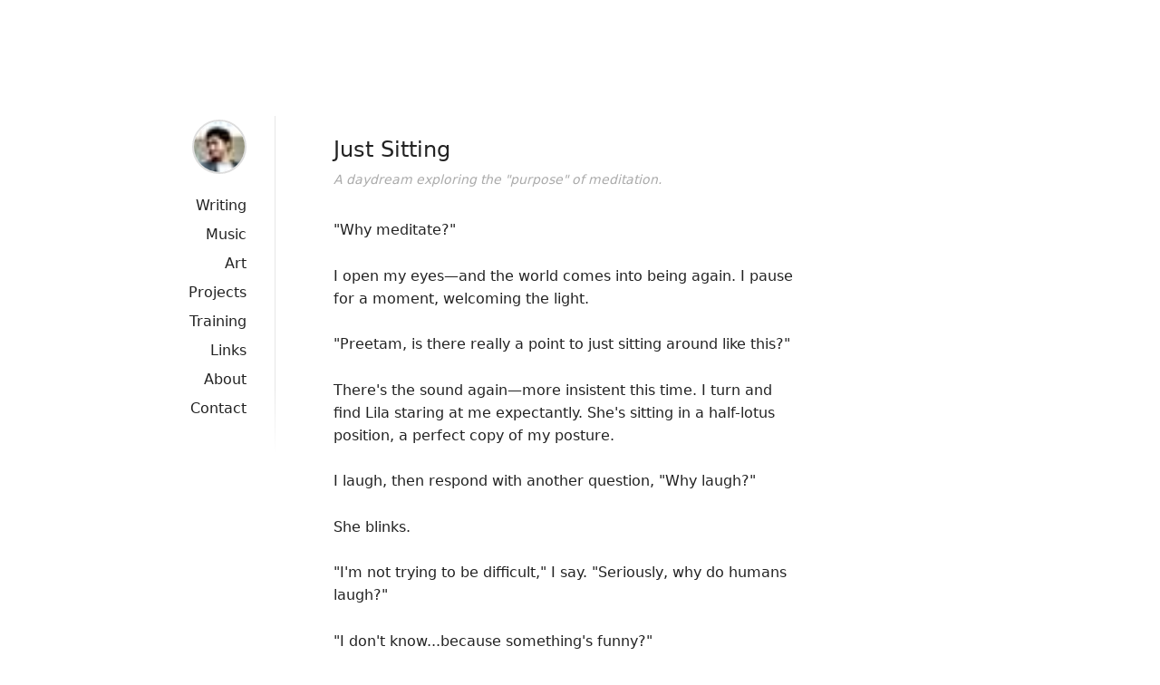

--- FILE ---
content_type: text/html;charset=UTF-8
request_url: https://preetam.io/posts/just-sitting/
body_size: 9819
content:
<!DOCTYPE html><html lang="en" data-react-helmet="lang"><head><meta charset="utf-8"><meta http-equiv="x-ua-compatible" content="ie=edge"><meta name="viewport" content="width=device-width, initial-scale=1, shrink-to-fit=no"><meta name="theme-color" content="#663399"><meta data-react-helmet="true" name="twitter:description" content="A daydream exploring the &quot;purpose&quot; of meditation."><meta data-react-helmet="true" name="twitter:title" content="Just Sitting"><meta data-react-helmet="true" name="twitter:creator" content="@preetamdsouza"><meta data-react-helmet="true" name="twitter:card" content="summary"><meta data-react-helmet="true" property="og:type" content="website"><meta data-react-helmet="true" property="og:description" content="A daydream exploring the &quot;purpose&quot; of meditation."><meta data-react-helmet="true" property="og:title" content="Just Sitting"><meta data-react-helmet="true" name="description" content="A daydream exploring the &quot;purpose&quot; of meditation."><meta name="generator" content="Gatsby 4.15.2"><style data-href="/styles.bcfbf7dd1947c493b424.css" data-identity="gatsby-global-css">@font-face{font-display:swap;font-family:Literata;font-style:normal;font-weight:200;src:local("Literata Extra Light "),local("Literata-Extra Light"),url(/static/literata-latin-200-b0dccc4775d6cd41995236a314781849.woff2) format("woff2"),url(/static/literata-latin-200-f5edd958c139ca4e2bad5f358c677bf8.woff) format("woff")}@font-face{font-display:swap;font-family:Literata;font-style:italic;font-weight:200;src:local("Literata Extra Light italic"),local("Literata-Extra Lightitalic"),url(/static/literata-latin-200italic-b1497be0b760998e0ff4edce75c36292.woff2) format("woff2"),url(/static/literata-latin-200italic-c1ca5096d582e7797c2c241c5d69b739.woff) format("woff")}@font-face{font-display:swap;font-family:Literata;font-style:normal;font-weight:300;src:local("Literata Light "),local("Literata-Light"),url(/static/literata-latin-300-5ed0e6261838745638a23673234025f7.woff2) format("woff2"),url(/static/literata-latin-300-d9f7fa2b61e9aff07e43766f637a1ded.woff) format("woff")}@font-face{font-display:swap;font-family:Literata;font-style:italic;font-weight:300;src:local("Literata Light italic"),local("Literata-Lightitalic"),url(/static/literata-latin-300italic-347fe91f51f05c841c6913b907310086.woff2) format("woff2"),url(/static/literata-latin-300italic-854a6c0ede9796e278e0f46fc8aab7ea.woff) format("woff")}@font-face{font-display:swap;font-family:Literata;font-style:normal;font-weight:400;src:local("Literata Regular "),local("Literata-Regular"),url(/static/literata-latin-400-f64e1762737ea729777ba0c8ad9f08f7.woff2) format("woff2"),url(/static/literata-latin-400-eb54695b4aa8638cc999518aed53f53c.woff) format("woff")}@font-face{font-display:swap;font-family:Literata;font-style:italic;font-weight:400;src:local("Literata Regular italic"),local("Literata-Regularitalic"),url(/static/literata-latin-400italic-136dd7c1f9b468beea4e654b4d28bdc3.woff2) format("woff2"),url(/static/literata-latin-400italic-f527a4c5cabae088b72204a494594661.woff) format("woff")}@font-face{font-display:swap;font-family:Literata;font-style:normal;font-weight:500;src:local("Literata Medium "),local("Literata-Medium"),url(/static/literata-latin-500-677681ce28a6144b59b3d177abfc17a1.woff2) format("woff2"),url(/static/literata-latin-500-ba0fbdca11eeb167768777ab7e4a5306.woff) format("woff")}@font-face{font-display:swap;font-family:Literata;font-style:italic;font-weight:500;src:local("Literata Medium italic"),local("Literata-Mediumitalic"),url(/static/literata-latin-500italic-4144d24bb87c4f7df6ecadea7b4ebec9.woff2) format("woff2"),url(/static/literata-latin-500italic-e0bd8a54bad3ca45abfe687496018c76.woff) format("woff")}@font-face{font-display:swap;font-family:Literata;font-style:normal;font-weight:600;src:local("Literata SemiBold "),local("Literata-SemiBold"),url(/static/literata-latin-600-3cb4f4fdc13d68a4ad11005e3b037d76.woff2) format("woff2"),url(/static/literata-latin-600-198f775d1432d4be04aea36d81ad64f7.woff) format("woff")}@font-face{font-display:swap;font-family:Literata;font-style:italic;font-weight:600;src:local("Literata SemiBold italic"),local("Literata-SemiBolditalic"),url(/static/literata-latin-600italic-5049c370804c59aa9f339d930452dd11.woff2) format("woff2"),url(/static/literata-latin-600italic-10071754fcc14677e448d9d1cb1f39d3.woff) format("woff")}@font-face{font-display:swap;font-family:Literata;font-style:normal;font-weight:700;src:local("Literata Bold "),local("Literata-Bold"),url(/static/literata-latin-700-2f1e9447752612d43403163c01be8ac3.woff2) format("woff2"),url(/static/literata-latin-700-0031dad8cca78f535f2bb4327b17939e.woff) format("woff")}@font-face{font-display:swap;font-family:Literata;font-style:italic;font-weight:700;src:local("Literata Bold italic"),local("Literata-Bolditalic"),url(/static/literata-latin-700italic-7cca05e78a0f14b6b2f7af91f71ddbb6.woff2) format("woff2"),url(/static/literata-latin-700italic-149d451b2b12a8797d9d18914b3fd37e.woff) format("woff")}@font-face{font-display:swap;font-family:Literata;font-style:normal;font-weight:800;src:local("Literata ExtraBold "),local("Literata-ExtraBold"),url(/static/literata-latin-800-77868326898b5bcdd6a2c02468417538.woff2) format("woff2"),url(/static/literata-latin-800-7e8ca6b0c62962bfd5f68bb0587bddff.woff) format("woff")}@font-face{font-display:swap;font-family:Literata;font-style:italic;font-weight:800;src:local("Literata ExtraBold italic"),local("Literata-ExtraBolditalic"),url(/static/literata-latin-800italic-460695ec486ea20e4ae9bd9d3d2acbd2.woff2) format("woff2"),url(/static/literata-latin-800italic-17fe103f00d271ed40567798cc09cf58.woff) format("woff")}@font-face{font-display:swap;font-family:Literata;font-style:normal;font-weight:900;src:local("Literata Black "),local("Literata-Black"),url(/static/literata-latin-900-fbd7948ce884eec47c3e8f8b1d4e0c8e.woff2) format("woff2"),url(/static/literata-latin-900-cd7ab92b044b838d3f42887a08f6c9af.woff) format("woff")}@font-face{font-display:swap;font-family:Literata;font-style:italic;font-weight:900;src:local("Literata Black italic"),local("Literata-Blackitalic"),url(/static/literata-latin-900italic-334470e3677fdd210e35d27b03493423.woff2) format("woff2"),url(/static/literata-latin-900italic-f41ec2c259ed11a739bcfdce7fb9acd3.woff) format("woff")}</style><title>Just Sitting | Preetam D'Souza</title><link rel="icon" href="/favicon-32x32.png?v=118a5eaefc24d4c1ce1872589bbeddc4" type="image/png"><link rel="manifest" href="/manifest.webmanifest" crossorigin="anonymous"><link rel="apple-touch-icon" sizes="48x48" href="/icons/icon-48x48.png?v=118a5eaefc24d4c1ce1872589bbeddc4"><link rel="apple-touch-icon" sizes="72x72" href="/icons/icon-72x72.png?v=118a5eaefc24d4c1ce1872589bbeddc4"><link rel="apple-touch-icon" sizes="96x96" href="/icons/icon-96x96.png?v=118a5eaefc24d4c1ce1872589bbeddc4"><link rel="apple-touch-icon" sizes="144x144" href="/icons/icon-144x144.png?v=118a5eaefc24d4c1ce1872589bbeddc4"><link rel="apple-touch-icon" sizes="192x192" href="/icons/icon-192x192.png?v=118a5eaefc24d4c1ce1872589bbeddc4"><link rel="apple-touch-icon" sizes="256x256" href="/icons/icon-256x256.png?v=118a5eaefc24d4c1ce1872589bbeddc4"><link rel="apple-touch-icon" sizes="384x384" href="/icons/icon-384x384.png?v=118a5eaefc24d4c1ce1872589bbeddc4"><link rel="apple-touch-icon" sizes="512x512" href="/icons/icon-512x512.png?v=118a5eaefc24d4c1ce1872589bbeddc4"><link rel="preconnect" href="https://www.googletagmanager.com"><link rel="dns-prefetch" href="https://www.googletagmanager.com"><style data-emotion="css-global" data-s="">html{--theme-ui-colors-text:#222;--theme-ui-colors-background:#fff;--theme-ui-colors-primary:hsl(242, 82%, 72%);--theme-ui-colors-secondary:#30c;--theme-ui-colors-muted:#f6f6f6;--theme-ui-colors-textDim:#aaa;--theme-ui-colors-linkHighlight:hsl(242, 82%, 88%);color:var(--theme-ui-colors-text);background-color:var(--theme-ui-colors-background);}</style><style data-emotion="css-global" data-s="">*{box-sizing:border-box;}html{font-family:system-ui,-apple-system,BlinkMacSystemFont,"Segoe UI",Roboto,"Helvetica Neue",sans-serif;line-height:1.5;font-weight:400;text-rendering:optimizeLegibility;}body{margin:0;}</style><style data-emotion="css 1ygfwoj" data-s="">.css-1ygfwoj{max-width:42rem;margin-left:auto;margin-right:auto;margin-top:0;margin-bottom:32px;}@media screen and (min-width: 768px){.css-1ygfwoj{margin-top:128px;}}</style><style data-emotion="css 1e7cfwe" data-s="">.css-1e7cfwe{display:block;position:relative;border-bottom:1px solid #f0f0f0;z-index:99;}@media screen and (min-width: 768px){.css-1e7cfwe{display:none;}}</style><style data-emotion="css 18hjckw" data-s="">.css-18hjckw{display:-webkit-box;display:-webkit-flex;display:-ms-flexbox;display:flex;-webkit-box-pack:justify;-webkit-justify-content:space-between;justify-content:space-between;-webkit-align-items:center;-webkit-box-align:center;-ms-flex-align:center;align-items:center;padding-left:32px;padding-right:32px;padding-top:16px;padding-bottom:16px;}</style><style data-emotion="css 1r0lyzy" data-s="">.css-1r0lyzy{font-size:20px;font-weight:500;margin:0;}</style><style data-emotion="css upsodn" data-s="">.css-upsodn{border:none;color:var(--theme-ui-colors-text);-webkit-text-decoration:none;text-decoration:none;}</style><style data-emotion="css 1bv4plq" data-s="">.css-1bv4plq{border-style:none;background:none;line-height:1;padding:0;margin:0;}</style><style data-emotion="css 17zesfr" data-s="">.css-17zesfr{background:white;display:-webkit-box;display:-webkit-flex;display:-ms-flexbox;display:flex;-webkit-flex-direction:column;-ms-flex-direction:column;flex-direction:column;position:fixed;left:100%;top:0;bottom:0;width:100%;-webkit-transform:translateX(0);-moz-transform:translateX(0);-ms-transform:translateX(0);transform:translateX(0);-webkit-transition:-webkit-transform 500ms cubic-bezier(0.4,0,0.2,1);transition:transform 500ms cubic-bezier(0.4,0,0.2,1);padding-left:32px;padding-right:32px;padding-top:16px;padding-bottom:16px;font-size:20px;}</style><style data-emotion="css 5rbdv7" data-s="">.css-5rbdv7{border-style:none;background:none;line-height:1;-webkit-align-self:flex-end;-ms-flex-item-align:flex-end;align-self:flex-end;padding:0;margin:0;}</style><style data-emotion="css 11lgvhx" data-s="">.css-11lgvhx{list-style:none;margin-bottom:32px;padding:0;}</style><style data-emotion="css 1h9yah9" data-s="">.css-1h9yah9{margin-bottom:8px;}</style><style data-emotion="css 13aqjzy" data-s="">.css-13aqjzy{display:inline-block;}</style><style data-emotion="css m0ir24" data-s="">.css-m0ir24{display:-webkit-box;display:-webkit-flex;display:-ms-flexbox;display:flex;-webkit-align-items:center;-webkit-box-align:center;-ms-flex-align:center;align-items:center;border:none;color:var(--theme-ui-colors-text);-webkit-text-decoration:none;text-decoration:none;font-size:1em;}.css-m0ir24:hover{background-color:transparent;border-color:var(--theme-ui-colors-primary);}.css-m0ir24.active::after{content:"";width:8px;height:8px;margin-left:8px;margin-top:.125em;background-color:var(--theme-ui-colors-primary);border-radius:50%;}</style><style data-emotion="css 8kwegd" data-s="">.css-8kwegd{display:none;position:fixed;width:160px;top:128px;left:calc(((100vw - 42rem) / 2) - 160px);opacity:100;-webkit-transition:opacity 0.2s;transition:opacity 0.2s;}@media screen and (min-width: 768px){.css-8kwegd{display:block;}}</style><style data-emotion="css o5ov61" data-s="">.css-o5ov61{position:relative;padding-left:32px;padding-right:32px;padding-top:4px;padding-bottom:4px;text-align:right;}.css-o5ov61::after{content:"";position:absolute;width:1px;top:0;right:0;bottom:0;}@media screen and (min-width: 768px){.css-o5ov61::after{background:linear-gradient(to bottom, #e6e6e6, #e6e6e6 80%, #fff);}}</style><style data-emotion="css 1mjogk7" data-s="">.css-1mjogk7{margin-bottom:16px;}</style><style data-emotion="css z7t684" data-s="">.css-z7t684{border-radius:50%;border:2px solid #ddd;-webkit-transition:border-color 0.2s;transition:border-color 0.2s;}.css-z7t684:hover{border-color:var(--theme-ui-colors-primary);}</style><style data-emotion="css 1d9khdx" data-s="">.css-1d9khdx{padding-left:32px;padding-right:32px;padding-top:16px;padding-bottom:16px;margin-top:16px;margin-bottom:16px;min-width:0;}@media screen and (min-width: 768px){.css-1d9khdx{padding-left:64px;padding-right:64px;padding-top:4px;padding-bottom:4px;margin-top:0;margin-bottom:0;}}</style><style data-emotion="css 17w85vu" data-s="">.css-17w85vu{max-width:32em;}</style><style data-emotion="css 16ilj6a" data-s="">.css-16ilj6a{margin-bottom:32px;}</style><style data-emotion="css eyu6o1" data-s="">.css-eyu6o1{margin-bottom:8px;font-weight:500;max-width:40rem;}</style><style data-emotion="css 1bar8ut" data-s="">.css-1bar8ut{color:var(--theme-ui-colors-text);font-family:inherit;line-height:1.125;font-weight:500;font-size:24px;margin-bottom:8px;font-weight:500;max-width:40rem;}</style><style data-emotion="css 4bt84r" data-s="">.css-4bt84r{margin-top:0;font-size:14px;font-style:italic;max-width:40rem;color:#aaa;}</style><style data-emotion="css 20zkkk" data-s="">.css-20zkkk{font-size:16px;line-height:1.6;margin-top:1.6em;margin-bottom:1.6em;margin-top:0;font-size:14px;font-style:italic;max-width:40rem;color:#aaa;}</style><style data-emotion="css edtml2" data-s="">.css-edtml2{font-size:16px;line-height:1.6;margin-top:1.6em;margin-bottom:1.6em;}</style><style data-emotion="css 13u82un" data-s="">.css-13u82un{margin-top:32px;}</style><style data-emotion="css 166tr3t" data-s="">.css-166tr3t{color:var(--theme-ui-colors-primary);}</style></head><body><div id="___gatsby"><div style="outline:none" tabindex="-1" id="gatsby-focus-wrapper"><div class="css-1ygfwoj"><header class="css-1e7cfwe"><div class="css-18hjckw"><h1 class="css-1r0lyzy"><a class="css-upsodn" href="/">Preetam D'Souza</a></h1><button aria-label="Open navigation" class="css-1bv4plq"><img width="32" src="[data-uri]" alt="Nav menu open icon"></button></div><div class="css-17zesfr"><button aria-label="Close navigation" class="css-5rbdv7"><img width="32" src="[data-uri]" alt="Nav menu close icon"></button><nav><ul class="css-11lgvhx"><li class="css-1h9yah9"><div class="css-13aqjzy"><a class="css-m0ir24" href="/posts">Writing</a></div></li><li class="css-1h9yah9"><div class="css-13aqjzy"><a class="css-m0ir24" href="/music">Music</a></div></li><li class="css-1h9yah9"><div class="css-13aqjzy"><a class="css-m0ir24" href="/art">Art</a></div></li><li class="css-1h9yah9"><div class="css-13aqjzy"><a class="css-m0ir24" href="/projects">Projects</a></div></li><li class="css-1h9yah9"><div class="css-13aqjzy"><a class="css-m0ir24" href="/training">Training</a></div></li><li class="css-1h9yah9"><div class="css-13aqjzy"><a class="css-m0ir24" href="/links">Links</a></div></li><li class="css-1h9yah9"><div class="css-13aqjzy"><a class="css-m0ir24" href="/about">About</a></div></li><li class="css-1h9yah9"><div class="css-13aqjzy"><a class="css-m0ir24" href="/contact">Contact</a></div></li></ul></nav></div></header><div class="css-8kwegd"><div class="css-o5ov61"><div class="css-1mjogk7"><a href="/"><div class="css-z7t684 gatsby-image-wrapper" style="position:relative;overflow:hidden;display:inline-block;width:60px;height:60px"><img aria-hidden="true" src="[data-uri]" alt="" style="position:absolute;top:0;left:0;width:100%;height:100%;object-fit:cover;object-position:center;opacity:1;transition-delay:500ms"><picture><source srcset="/static/bbc621ec087b450d4c8ae7df7f877de6/56ed0/avatar2.jpg 1x,
/static/bbc621ec087b450d4c8ae7df7f877de6/43396/avatar2.jpg 1.5x,
/static/bbc621ec087b450d4c8ae7df7f877de6/76539/avatar2.jpg 2x"><img srcset="/static/bbc621ec087b450d4c8ae7df7f877de6/56ed0/avatar2.jpg 1x,
/static/bbc621ec087b450d4c8ae7df7f877de6/43396/avatar2.jpg 1.5x,
/static/bbc621ec087b450d4c8ae7df7f877de6/76539/avatar2.jpg 2x" src="/static/bbc621ec087b450d4c8ae7df7f877de6/56ed0/avatar2.jpg" alt="" width="60" height="60" loading="lazy" style="position: absolute; top: 0px; left: 0px; width: 100%; height: 100%; object-fit: cover; object-position: center center; opacity: 0; transition: opacity 500ms;"></picture><noscript><picture><source srcset="/static/bbc621ec087b450d4c8ae7df7f877de6/56ed0/avatar2.jpg 1x,
/static/bbc621ec087b450d4c8ae7df7f877de6/43396/avatar2.jpg 1.5x,
/static/bbc621ec087b450d4c8ae7df7f877de6/76539/avatar2.jpg 2x" /><img loading="lazy" width="60" height="60" srcset="/static/bbc621ec087b450d4c8ae7df7f877de6/56ed0/avatar2.jpg 1x,
/static/bbc621ec087b450d4c8ae7df7f877de6/43396/avatar2.jpg 1.5x,
/static/bbc621ec087b450d4c8ae7df7f877de6/76539/avatar2.jpg 2x" src="/static/bbc621ec087b450d4c8ae7df7f877de6/56ed0/avatar2.jpg" alt="" style="position:absolute;top:0;left:0;opacity:1;width:100%;height:100%;object-fit:cover;object-position:center"/></picture></noscript></div></a></div><nav><ul class="css-11lgvhx"><li class="css-1h9yah9"><div class="css-13aqjzy"><a class="css-m0ir24" href="/posts">Writing</a></div></li><li class="css-1h9yah9"><div class="css-13aqjzy"><a class="css-m0ir24" href="/music">Music</a></div></li><li class="css-1h9yah9"><div class="css-13aqjzy"><a class="css-m0ir24" href="/art">Art</a></div></li><li class="css-1h9yah9"><div class="css-13aqjzy"><a class="css-m0ir24" href="/projects">Projects</a></div></li><li class="css-1h9yah9"><div class="css-13aqjzy"><a class="css-m0ir24" href="/training">Training</a></div></li><li class="css-1h9yah9"><div class="css-13aqjzy"><a class="css-m0ir24" href="/links">Links</a></div></li><li class="css-1h9yah9"><div class="css-13aqjzy"><a class="css-m0ir24" href="/about">About</a></div></li><li class="css-1h9yah9"><div class="css-13aqjzy"><a class="css-m0ir24" href="/contact">Contact</a></div></li></ul></nav></div></div><main class="css-1d9khdx"><article class="css-17w85vu"><header class="css-16ilj6a"><h1 class="css-1bar8ut">Just Sitting</h1><p class="css-20zkkk">A daydream exploring the "purpose" of meditation.</p></header><p class="css-edtml2">"Why meditate?"</p><p class="css-edtml2">I open my eyes—and the world comes into being again. I pause for a moment, welcoming the light.</p><p class="css-edtml2">"Preetam, is there really a point to just sitting around like this?"</p><p class="css-edtml2">There's the sound again—more insistent this time. I turn and find Lila staring at me expectantly. She's sitting in a half-lotus position, a perfect copy of my posture.</p><p class="css-edtml2">I laugh, then respond with another question, "Why laugh?"</p><p class="css-edtml2">She blinks.</p><p class="css-edtml2">"I'm not trying to be difficult," I say. "Seriously, why do humans laugh?"</p><p class="css-edtml2">"I don't know...because something's funny?"</p><p class="css-edtml2">"Yes!" I exclaim. "You laugh because something's funny. You laugh because you can't help but laugh! It's a perfectly natural and spontaneous reaction you have to something funny."</p><p class="css-edtml2">Lila raises her eyebrows.</p><p class="css-edtml2">I sigh. "Don't you see how silly it is to ask why we laugh? Isn't it enough that we spontaneously laugh?" I shake my head. "Everybody nowadays needs to have reasons before doing something—otherwise we have a hard time justifying it to ourselves rationally."</p><p class="css-edtml2">"I don't get what laughing has to do with meditation," Lila interjects. She groans as she pulls her left leg off her right thigh, breaking the half-lotus and squirming into a more familiar cross-legged position. "It's not that I can't help but meditate—it's boring and really uncomfortable." She rubs her thighs, desperately trying to restore some blood flow.</p><p class="css-edtml2">I smile. "Meditation is annoying right now because you're not used to it—it was that way for me when I started too. Honestly, it still is sometimes!" I drop the half-lotus too, and stretch my legs out in front of me. Leaning back on my hands, I stare at the ceiling for a while, gathering my thoughts.</p><p class="css-edtml2">"See Lila, the one thing you can't help but do, as a human being, is search for peace of mind. It's a perfectly natural and spontaneous reaction we have to the chaos of existence. Everything we seek after, be it material things, pleasure, belonging, happiness itself—all of it is really just the pursuit of peace of mind. It underlies everything we do. And it just so happens that meditation is one of the best methods of finding it."</p><p class="css-edtml2">"But if it's so natural, why is it so difficult to do?" Lila pulls her legs in close and hugs them tight. Tilting her head, she rests a cheek on her knee and looks at me, puzzled. I notice, as I always do, how striking her eyes are: two perfect almonds, each framing a delicate iris dyed a rich shade of green that I've never seen before.</p><p class="css-edtml2">"Now we're getting somewhere interesting." I smile again, knowing this is where things were going all along. "I think there are a few reasons why."</p><p class="css-edtml2">"And so the lecture begins," Lila grumbles.</p><p class="css-edtml2">"Hey! You're the one who said you wanted to know why we meditate, ok?"</p><p class="css-edtml2">She sighs and motions for me to continue.</p><p class="css-edtml2">I hold up a finger. "The first reason is that quietness has been drilled out of us by modern society."</p><p class="css-edtml2">Lila always protests when I start one of these philosophical explorations, but I can see that she’s paying close attention to every word.</p><p class="css-edtml2">"You see," I explain, "right around the time of the industrial revolution, we began thinking about efficiency in the context of factories—assembly lines and all that, you know. Our obsession with optimizing the production of goods inevitably led to a mindset where idleness in the factory was shunned. Every machine had to be kept at full capacity, all the time." I make a circular motion with my hands, one finger following the other, tracing an invisible wheel. "The gears had to keep turning 24/7, and anything that got in the way was branded wasteful and quickly but surely eliminated." I let my hands drop back to the floor.</p><p class="css-edtml2">"That industrial mindset, successful as it was for producing things at scale, seeped right through the very bedrock of our society and embedded itself into the fundamental values we share." I shake my head. "It's gotten so bad that the very idea of being idle seems wrong to us. We start getting nervous when things are quiet—we've just got to be doing something all the time. It's the jitteriness you feel when you first start meditating. That conditioned anxiety to quietness is a symptom of a maladjusted society, one that's been optimized for machines, not humans."</p><p class="css-edtml2">She's silent for a moment, thinking of another place and another time. Then she slowly nods. "I know what you mean...that's why I left my job. There just wasn't any time to think or try new things—it was always get this done by this date over and over again." She sighs. "I don't work like that. I need quiet time—you know, just to try new things without placing a condition on myself to always deliver something. I couldn't keep compromising myself anymore. I had to leave."</p><p class="css-edtml2">"Yeah, I wouldn't last two minutes in a place like that," I say.</p><p class="css-edtml2">"That was one of the best decisions I ever made," Lila says, "even though everybody told me I was crazy for leaving."</p><p class="css-edtml2">"Of course they'd say that. Misery loves company."</p><p class="css-edtml2">She nods.</p><p class="css-edtml2">I want to say more but manage to resist the urge. There's a compulsion to continually criticize when you step out on your own and put enough distance between yourself and society that you escape its bubble. Breathing freely at last, all you can see when you look back is a poorly engineered system that coughs and sputters, designed to run on crude oil, but just as happy to gorge itself on hopes and dreams. But complaining about the world all the time doesn't really help—it just strokes your ego and diverts attention from your own shortcomings. It's better to complain once, get it over with, and move on to what can be done about it.</p><p class="css-edtml2">I hold up another finger. "The second is that we have the wrong image in our heads when we think of meditation. We think meditation means sitting here in this painful lotus position with our hands folded and our eyes closed while breathing in a particular way. But meditation is much, much broader than that. Meditation is really about getting with it—grooving with it. It's about really being there when you do something."</p><p class="css-edtml2">I point to one of several guitars against the wall. "When I play guitar well, the guitar, my hands, and my mind are all in sync. There’s no division between instrument and musician; there’s only sound and rhythm. That's what I mean by getting with it. Every time I'm really playing the guitar, I'm meditating."</p><p class="css-edtml2">Lila straightens up a bit at this. Of course, I think to myself, she's an artist—a damn good one too—and she knows exactly what I mean by losing yourself in something.</p><p class="css-edtml2">"Now," I continue, "there are other times when my hands are making the motion of playing the guitar, but my mind is somewhere else—maybe I'm thinking about a problem at work or some chore I have to get done later. It's those times that playing the guitar doesn't really excite me and my playing itself isn't inspiring." I hold my hands out in front of me and gradually spread them apart. "The gap between me and the guitar grows wider—you can just feel the distance between us."</p><p class="css-edtml2">I think back to what feels like forever ago.</p><p class="css-edtml2">"And when I first started playing the guitar, that gap was as thick as a slab of iron. When I sat down to play, it was all about me, me, me—my fingers hurt, the pick keeps slipping from my hand, how do I squeeze all my fingers into the right places, how long will it take before I can play this right, why are the frets buzzing so much, maybe the problem is with the guitar not me—the problems my mind generated were endless. My attention was on everything wrong with me or the guitar. There just wasn't any connection at all...that is, until I learnt to just accept my current level of skill, make the best of it, enjoy whatever I could play, flawed as it was, and just keep practicing."</p><p class="css-edtml2">I pause.</p><p class="css-edtml2">"What I'm trying to say is that the most meaningful moments in our lives happen when we are really present, and that in all of those moments we are meditating, whether we know it or not."</p><p class="css-edtml2">Lila raises her head from her knees. "But then why sit like this and meditate at all? Why not just be present doing things I like? I may as well meditate while doing something I like, like drawing, or singing, right?" She tucks a loose strand of hair behind her ear and frowns.</p><p class="css-edtml2">I laugh. "Hey, I'm with you. I'm not a fan of meditating all day like some monk. But there actually is something special about what we're doing here."</p><p class="css-edtml2">I move into a half-lotus position again.</p><p class="css-edtml2">"By practicing meditation like this, without any external stimulation like the sound from my guitar, we’re learning how to really be with it regardless of the situation. That's why it's so hard—we don't have an obvious point of focus like we do when we lose ourselves in something."</p><p class="css-edtml2">Suddenly, I clap my hands together. The sound fills the room for a brief instant, piercing our stream of consciousness like a bolt of lightning.</p><p class="css-edtml2">"In some practices, in order to make meditation easier, it's common to use an anchor like the ringing of a gong or the chanting of a mantra. But in zazen, which we are doing here, there is only sitting." I close my eyes, rigidly straighten my back, and mimic an extremely stern Zen monk.</p><p class="css-edtml2">Lila laughs a little at my caricature.</p><p class="css-edtml2">Then she says, "But if there's no anchor, what do you focus on?"</p><p class="css-edtml2">"Mmhm...what's left when you let go of everything?"</p><p class="css-edtml2">Lila thinks for a good while, then shrugs. "Go on, enlighten me," she says grudgingly.</p><p class="css-edtml2">I grin. "Consciousness itself."</p><p class="css-edtml2">Lila looks surprised. "Oh," she finally says.</p><p class="css-edtml2">"And focusing is not really the right way to think about it. You can't focus or not focus—it just is. It's as though there's this gentle cosmic background radiation in your mind. It's very faint though, and easily gets lost behind the whirlpool of sense experience and thought that forms our lives. Zazen fully drains that whirlpool so you can notice this background awareness, that's all."</p><p class="css-edtml2">I let that sink in, then continue. "The payoff from this simple practice of just sitting is that we don't need an anchor other than our own consciousness. After zazen, we become extra-sensitive to the present because we learn how to get with it, even in the void. We learn how to groove with our consciousness in the most boring situation ever."</p><p class="css-edtml2">She watches closely as I reach out with both hands and tug on an imaginary rope. "If you practice zazen regularly, you'll be able to find that thread of consciousness in any situation you're in, and follow it all the way back to the present moment."</p><p class="css-edtml2">She smiles at that.</p><p class="css-edtml2">"So you can think of formal meditation like we are doing here as training to more easily be present at all times. That helps set the stage for peace of mind more regularly." I hesitate. "But even that's not quite right, because just by performing zazen we obtain peace of mind. And remember, searching for peace of mind is what really drives everything we do. So it’s both a training and an end in and of itself."</p><p class="css-edtml2">Lila looks down at her toes and wiggles them back and forth. "I think I get it now. It's kind of like having a great workout in the gym. At the beginning you force yourself to go because you know it's good for you, and that's true. But eventually, you end up enjoying the workouts themselves." She thinks a little. "And that's the only real way to make going to the gym a long-term habit, isn't it? The workout itself has to become its own meaning."</p><p class="css-edtml2">I smile. "You can see a workout as both training your body to perform better, and as a fun and meaningful experience on its own. Meditation is just like that."</p><p class="css-edtml2">"So it's kind of pointless to ask why we meditate after all huh." She shakes her head.</p><p class="css-edtml2">I nod, but then caution her. "By the way, I could be totally wrong here. I haven't studied meditation formally and I'm sure as hell no Zen master. But this is the best answer I've got."</p><p class="css-edtml2">"Yeah, you're definitely no Zen master," she agrees, laughing. "But I like the way you explain things. Whether it's right or not—I don't know. But it's helpful."</p><p class="css-edtml2">Grinning, I get to my feet and extend a hand to help her up. "Same time tomorrow?"</p><p class="css-edtml2">Lila smiles back and clasps my hand as she pulls herself up. "See you tomorrow!"</p><footer class="css-13u82un"><p><span class="css-166tr3t">—</span> <br>Preetam D'Souza <br> <!-- -->February 5, 2022</p></footer></article></main></div></div><div id="gatsby-announcer" style="position:absolute;top:0;width:1px;height:1px;padding:0;overflow:hidden;clip:rect(0, 0, 0, 0);white-space:nowrap;border:0" aria-live="assertive" aria-atomic="true"></div></div></body></html>